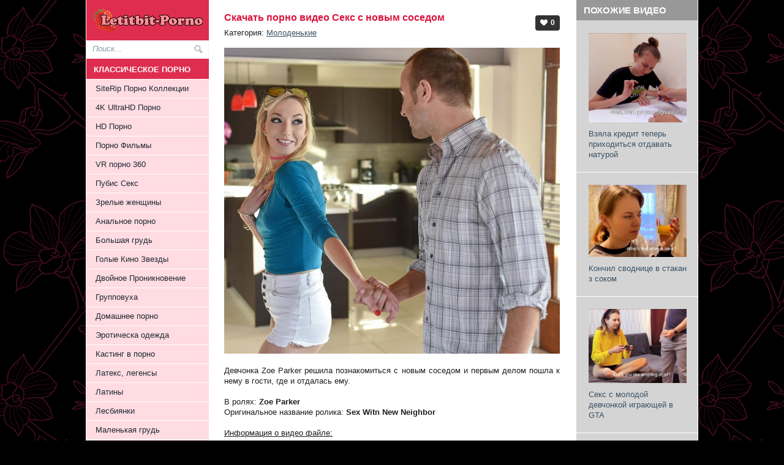

--- FILE ---
content_type: text/html; charset=UTF-8
request_url: https://xxxdd.net/teen/39219-seks-s-novym-sosedom.html
body_size: 8607
content:
<!DOCTYPE html PUBLIC "-//W3C//DTD XHTML 1.0 Transitional//EN" "http://www.w3.org/TR/xhtml1/DTD/xhtml1-transitional.dtd">
<html xmlns="http://www.w3.org/1999/xhtml" xml:lang="ru" lang="ru">
<head>
<meta http-equiv="Content-Type" content="text/html; utf-8" />
<meta name="google-site-verification" content="d-zWieVsstZ2ipclnIZ2nIneWvdAMcMrDE58daEE78o" />
    <meta name="host-verification" content="baac22c2a3a3c30c4e982de3b00b60c9"/>
<meta name="yandex-verification" content="32d5624035aa6e68" /> 
<meta name="viewport" content="width=device-width, initial-scale=1.0" />
<meta http-equiv="Content-Type" content="text/html; charset=utf-8" />
<title>Секс с новым соседом &raquo; Скачать качественное Full HD порно видео 1080p, XXX ролики, секс видео без вирусов</title>
<meta name="description" content="Девчонка Zoe Parker решила познакомиться с новым соседом и первым делом пошла к нему в гости, где и отдалась ему.  Девчонка Zoe Parker решила познакомиться с новым соседом и первым делом пош" />
<meta name="keywords" content="Скачать, Download, https, Parker, гости, отдалась, Девчонка, Zoe_Parker_SEX_XXX, пошла, новым, решила, делом, соседом, первым, познакомиться, Турбобит, Turbobit, 674b72da1ec19c90c0541086f8feca07, rapidgator, Размер" />
<meta name="generator" content="DataLife Engine (http://dle-news.ru)" />
<meta property="og:site_name" content="Скачать качественное Full HD порно видео 1080p, XXX ролики, секс видео без вирусов" />
<meta property="og:type" content="article" />
<meta property="og:title" content="Секс с новым соседом" />
<meta property="og:url" content="https://xxxdd.net/teen/39219-seks-s-novym-sosedom.html" />
<meta property="og:image" content="https://xxxdd.net/uploads/posts/2022-12/1672285362_2811.xxxdownload.net.jpg" />
<link rel="search" type="application/opensearchdescription+xml" href="https://xxxdd.net/engine/opensearch.php" title="Скачать качественное Full HD порно видео 1080p, XXX ролики, секс видео без вирусов" />
<script type="text/javascript" src="/engine/classes/min/index.php?charset=utf-8&amp;g=general&amp;10"></script>
<link rel="shortcut icon" href="/templates/Gemini-new_top/images/favicon.ico" />
<link media="screen" href="/templates/Gemini-new_top/style/styles.css" type="text/css" rel="stylesheet" />
<link media="screen" href="/templates/Gemini-new_top/style/engine.css" type="text/css" rel="stylesheet" />
 <meta name="monetze" content="verify-site-1769229608744-bd12ce9196e7cb873919a13d890c3805" />
</head>
<body>
     
<meta name="referrer" content="unsafe-url">
 
<div class="wrapper">

   			    
	 
		<div class="container">
	
			<div class="body">
				<div class="vsep">
				<div class="head-top">
				<div class="hlogo">
<a href="/">
<img src="/templates/Gemini-new_top/images/logo.png" alt="XXX Download" title="Скачать порно видео ролики без вирусов в отличном качетсве" class="logogo"></a>
<div class="show-menu"><i class="menuicon"></i></div>
</div>



<div id="menubar">
				<form method="post" action=''>
					<input type="hidden" name="do" value="search" />
                    <input type="hidden" name="subaction" value="search" />
					<ul class="searchbar reset">
						<li class="lfield"><input id="story" name="story" value="Поиск..." onblur="if(this.value=='') this.value='Поиск...';" onfocus="if(this.value=='Поиск...') this.value='';" type="text" /></li>
						<li class="lbtn"><input title="Найти" alt="Найти" type="image" src="/templates/Gemini-new_top/dleimages/2222.png" /></li>
					</ul>
				</form>
			</div>
  <div style="clear:both" ></div>
</div>
<div class="cols clearfix">
<div class="fozzi clearfix">

<div id="midside" class="lcol"  style="width: 100%;">
                        
                        
                   
 





 
  
		<div id='dle-content'><div class="base fullstory shamanskiy">
<div class="lovse"><h1 class="btl"> Скачать порно видео Секс с новым соседом</h1>
<p class="argcat">Категория: <a href="https://xxxdd.net/teen/">Молоденькие</a></p> </div>
<div class="maincont">
<div style="text-align:center;"><!--dle_image_begin:https://xxxdd.net/uploads/posts/2022-12/1672285362_2811.xxxdownload.net.jpg|--><img src="https://xxxdd.net/uploads/posts/2022-12/1672285362_2811.xxxdownload.net.jpg" alt="Секс с новым соседом" title="Секс с новым соседом"  /><!--dle_image_end--></div><br /><br />Девчонка Zoe Parker решила познакомиться с новым соседом и первым делом пошла к нему в гости, где и отдалась ему.<br /><br />В ролях: <b>Zoe Parker</b><br />Оригинальное название ролика: <b>Sex Witn New Neighbor</b><br /><br /><u>Информация о видео файле: </u><br /><b>Продолжительность: </b> 00:24:37<br /><b>Качество: </b> HD<br /><b>Формат: </b> mp4<br /><b>Разрешение: </b> 1280x720<br /><b>Размер: </b> 1.06 GB<br /><br /><div style="text-align:center;"><a href="https://xxxdd.net/uploads/posts/2022-12/1672285360_8811.xxxdownload.net.jpg" ><!--dle_image_begin:https://xxxdd.net/uploads/posts/2022-12/1672285397_9241.xxxdownload.net.jpg|--><img src="https://xxxdd.net/uploads/posts/2022-12/1672285397_9241.xxxdownload.net.jpg" alt="Секс с новым соседом" title="Секс с новым соседом"  /><!--dle_image_end--></a></div>  <br /><br /><!--QuoteBegin--><div class="quote"><!--QuoteEBegin--><!--sizestart:4--><span style="font-size:14pt;"><!--/sizestart--><b>Скачать с Турбобит | Download from Turbobit</b><br /><br /><!--sizestart:2--><span style="font-size:10pt;"><!--/sizestart--><a href="https://turb.pw/cc3ow0qa2q9l/Zoe_Parker_SEX_XXX.mp4.html" target="_blank">https://turb.pw/cc3ow0qa2q9l/Zoe_Parker_SEX_XXX.mp4.html</a><br /><br /><!--sizestart:4--><span style="font-size:14pt;"><!--/sizestart--><b>Скачать с Keep2sahre | Download from K2S </b><br /><br /><!--sizestart:2--><span style="font-size:10pt;"><!--/sizestart--><a href="https://k2s.cc/file/5c6f4a694ba8c/Zoe_Parker_SEX_XXX.mp4" target="_blank">https://k2s.cc/file/5c6f4a694ba8c/Zoe_Parker_SEX_XXX.mp4</a><br /><br /><!--sizestart:4--><span style="font-size:14pt;"><!--/sizestart--><b>Скачать с Rapidgator | Download from RG</b><br /><br /><!--sizestart:2--><span style="font-size:10pt;"><!--/sizestart--><a href="https://rapidgator.net/file/674b72da1ec19c90c0541086f8feca07" target="_blank">https://rapidgator.net/file/674b72da1ec19c90c0541086f8feca07</a><br /><br /><!--sizeend--></span><!--/sizeend--><!--sizeend--></span><!--/sizeend--><!--QuoteEnd--></div><!--QuoteEEnd-->
 
    
<center></center><br><br>
<center></center><br><br>
<center></center><br><br>
<center></center><br><br>
    
<center></center>
    
                  
    
    
<div class="clr"></div>

</div>
<div class="storenumber"></div>
<div class="mlink">
    <span class="postinfo">Просмотров: 1138</span>


<span class="postinfo"><div class="rate"><span id="ilike-39219"><a href="#" class="ilike_rating" onclick="ilike(39219);return false;" title="��� ��������!"><span>0</span></a></span></div></span>
<span class="arg"> </span>     
  </div>   
   
</div>     
<div class="suzizi">
<div class="rodosa">
   
    Похожие видео
</div>
<div class="relatt">
 
<a title="" href="https://xxxdd.net/teen/39216-vzyala-kredit-teper-prihoditsya-otdavat-naturoy.html"><img alt="Взяла кредит теперь приходиться отдавать натурой" title="" src="https://xxxdd.net/uploads/posts/2022-12/1672195095_2201.xxxdownload.net.jpg" /></a>
 <a title="" href="https://xxxdd.net/teen/39216-vzyala-kredit-teper-prihoditsya-otdavat-naturoy.html">Взяла кредит теперь приходиться отдавать натурой</a>

 </div><div class="relatt">
 
<a title="" href="https://xxxdd.net/teen/39214-konchil-svodnice-v-stakan-z-sokom.html"><img alt="Кончил своднице в стакан з соком" title="" src="https://xxxdd.net/uploads/posts/2022-12/1672195126_8451.xxxdownload.net.jpg" /></a>
 <a title="" href="https://xxxdd.net/teen/39214-konchil-svodnice-v-stakan-z-sokom.html">Кончил своднице в стакан з соком</a>

 </div><div class="relatt">
 
<a title="" href="https://xxxdd.net/teen/39213-seks-s-molodoy-devchonkoy-igrayuschey-v-gta.html"><img alt="Секс с молодой девчонкой играющей в GTA" title="" src="https://xxxdd.net/uploads/posts/2022-12/1672195122_6301.xxxdownload.net.jpg" /></a>
 <a title="" href="https://xxxdd.net/teen/39213-seks-s-molodoy-devchonkoy-igrayuschey-v-gta.html">Секс с молодой девчонкой играющей в GTA</a>

 </div><div class="relatt">
 
<a title="" href="https://xxxdd.net/teen/39212-sosed-slishkom-gromko-smotrit-porno.html"><img alt="Сосед слишком громко смотрит порно" title="" src="https://xxxdd.net/uploads/posts/2022-12/1672195132_5001.xxxdownload.net.jpg" /></a>
 <a title="" href="https://xxxdd.net/teen/39212-sosed-slishkom-gromko-smotrit-porno.html">Сосед слишком громко смотрит порно</a>

 </div><div class="relatt">
 
<a title="" href="https://xxxdd.net/teen/39211-vstretil-v-parke-vebkam-model.html"><img alt="Встретил в парке вебкам модель" title="" src="https://xxxdd.net/uploads/posts/2022-12/1672195110_271.xxxdownload.net.jpg" /></a>
 <a title="" href="https://xxxdd.net/teen/39211-vstretil-v-parke-vebkam-model.html">Встретил в парке вебкам модель</a>

 </div><div class="relatt">
 
<a title="" href="https://xxxdd.net/teen/39209-porvalsya-prezervativ-i-konchil-v-devushku.html"><img alt="Порвался презерватив и кончил в девушку" title="" src="https://xxxdd.net/uploads/posts/2022-12/1672195056_11.xxxdownload.net.jpg" /></a>
 <a title="" href="https://xxxdd.net/teen/39209-porvalsya-prezervativ-i-konchil-v-devushku.html">Порвался презерватив и кончил в девушку</a>

 </div><div class="relatt">
 
<a title="" href="https://xxxdd.net/teen/39208-pomogaet-odnokursnce-po-uchebe-v-obmen-na-seks.html"><img alt="Помогает однокурснце по учебе в обмен на секс" title="" src="https://xxxdd.net/uploads/posts/2022-12/1672195074_4481.xxxdownload.net.jpg" /></a>
 <a title="" href="https://xxxdd.net/teen/39208-pomogaet-odnokursnce-po-uchebe-v-obmen-na-seks.html">Помогает однокурснце по учебе в обмен на секс</a>

 </div><div class="relatt">
 
<a title="" href="https://xxxdd.net/teen/39207-studentka-anna-bali-ustraivaetsya-na-rabotu-sekretarshi.html"><img alt="Студентка Anna Bali устраивается на работу секретарши" title="" src="https://xxxdd.net/uploads/posts/2022-12/1672195067_5801.xxxdownload.net.jpg" /></a>
 <a title="" href="https://xxxdd.net/teen/39207-studentka-anna-bali-ustraivaetsya-na-rabotu-sekretarshi.html">Студентка Anna Bali устраивается на работу секретарши</a>

 </div><div class="relatt">
 
<a title="" href="https://xxxdd.net/teen/39206-zashel-v-komnatu-svodnicy-posle-ee-seksa-s-boyfrendom.html"><img alt="Зашел в комнату сводницы после её секса с бойфрендом" title="" src="https://xxxdd.net/uploads/posts/2022-12/1672195096_3891.xxxdownload.net.jpg" /></a>
 <a title="" href="https://xxxdd.net/teen/39206-zashel-v-komnatu-svodnicy-posle-ee-seksa-s-boyfrendom.html">Зашел в комнату сводницы после её секса с бойфрендом</a>

 </div><div class="relatt">
 
<a title="" href="https://xxxdd.net/teen/39203-svodnica-otdalas-svodniku-za-novoe-plate.html"><img alt="Сводница отдалась своднику за новое платье" title="" src="https://xxxdd.net/uploads/posts/2022-12/1672195112_1521.xxxdownload.net.jpg" /></a>
 <a title="" href="https://xxxdd.net/teen/39203-svodnica-otdalas-svodniku-za-novoe-plate.html">Сводница отдалась своднику за новое платье</a>

 </div><div class="relatt">
 
<a title="" href="https://xxxdd.net/teen/39201-svodnica-delaet-intimnye-foto-dlya-svoego-parnya.html"><img alt="Сводница делает интимные фото для своего парня" title="" src="https://xxxdd.net/uploads/posts/2022-12/1672195042_7761.xxxdownload.net.jpg" /></a>
 <a title="" href="https://xxxdd.net/teen/39201-svodnica-delaet-intimnye-foto-dlya-svoego-parnya.html">Сводница делает интимные фото для своего парня</a>

 </div><div class="relatt">
 
<a title="" href="https://xxxdd.net/teen/39199-anna-bali-perespala-s-kompyuterschikom.html"><img alt="Anna Bali переспала с компьютерщиком" title="" src="https://xxxdd.net/uploads/posts/2022-12/1672195088_5931.xxxdownload.net.jpg" /></a>
 <a title="" href="https://xxxdd.net/teen/39199-anna-bali-perespala-s-kompyuterschikom.html">Anna Bali переспала с компьютерщиком</a>

 </div><div class="relatt">
 
<a title="" href="https://xxxdd.net/teen/39198-zastal-svodnicu-s-bolshim-dildo.html"><img alt="Застал сводницу с большим дилдо" title="" src="https://xxxdd.net/uploads/posts/2022-12/1672195088_4341.xxxdownload.net.jpg" /></a>
 <a title="" href="https://xxxdd.net/teen/39198-zastal-svodnicu-s-bolshim-dildo.html">Застал сводницу с большим дилдо</a>

 </div><div class="relatt">
 
<a title="" href="https://xxxdd.net/teen/39197-interesnoe-seks-predlozhenie-ot-svodnicy.html"><img alt="Интересное секс предложение от сводницы" title="" src="https://xxxdd.net/uploads/posts/2022-12/1672195026_4801.xxxdownload.net.jpg" /></a>
 <a title="" href="https://xxxdd.net/teen/39197-interesnoe-seks-predlozhenie-ot-svodnicy.html">Интересное секс предложение от сводницы</a>

 </div><div class="relatt">
 
<a title="" href="https://xxxdd.net/teen/39196-podsmatrivaet-za-drochkoy-svodnika.html"><img alt="Подсматривает за дрочкой сводника" title="" src="https://xxxdd.net/uploads/posts/2022-12/1672195010_31.xxxdownload.net.jpg" /></a>
 <a title="" href="https://xxxdd.net/teen/39196-podsmatrivaet-za-drochkoy-svodnika.html">Подсматривает за дрочкой сводника</a>

 </div>
</div>
<div class="clr"></div>

</div>
 
</div>



<div id="sidebar" class="rcol">

						<div class="side-menu">
<div id="rightmenu" class="block">

    <div class="dtop"><h4 class="btl">Классическое Порно</h4></div>
	<ul id="slidemenu" class="reset">
        <li><a href="/siterip/">SiteRip Порно Коллекции</a></li>
        <li><a href="/4k_ultrahd/">4K UltraHD Порно</a></li>  
        <li><a href="/hd_porno/">HD Порно</a></li>
        <li><a href="/porn_movie/">Порно Фильмы</a></li>
        <li><a href="/vr_porn/">VR порно 360</a></li>
        <li><a href="/pubis/">Пубис Секс</a></li>
        <li><a href="/milf/">Зрелые женщины</a></li>
        <li><a href="/anal/">Анальное порно</a></li>
        <li><a href="/big_tits/">Большая грудь</a></li>
        <li><a href="/nude_star/">Голые Кино Звезды</a></li>
        <li><a href="/double_penetration/">Двойное Проникновение</a></li>
        <li><a href="/group-sex/">Групповуха</a></li>
        <li><a href="/amateur/">Домашнее порно</a></li>
        <li><a href="/uniform/">Эротическа одежда</a></li>
        <li><a href="/casting/">Кастинг в порно</a></li>
        <li><a href="/latex/">Латекс, легенсы</a></li>
        <li><a href="/latina/">Латины</a></li>
        <li><a href="/lesbian/">Лесбиянки</a></li>
        <li><a href="/small-tits/">Маленькая грудь</a></li>
        <li><a href="/masturbation/">Мастурбация</a></li>
        <li><a href="/teen/">Молоденькие</a></li>
         <li><span class="sublnk">Оральний секс</span></li>
		<li class="submenu">
			<ul>
				<li><a href="/oral-sex/minet/">Минет</a></li>
				<li><a href="/oral-sex/cunnilingus/">Кунилингус</a></li>
			</ul>
		</li>
         
		<li><a href="/sex-massage/">Секс массаж</a></li>
		 <li><span class="sublnk">Сперма</span></li>
		<li class="submenu">
			<ul>
				<li><a href="/sperm/cumshot_on_face/">Сперма на лице</a></li>
				<li><a href="/sperm/cumshot_on_body/">Сперма на теле</a></li>
                <li><a href="/sperm/creampie/">Сперма во влагалище</a></li>
			</ul>
		</li>
      
       <li><a href="/stockings/">Чулки, колготки, трусики</a></li>
       <li><a href="/japan/">Японочки - Азиатки</a></li>     
        <li><a href="/doceumtal_porn_film/">Документальное порно</a></li>
      <li><a href="/foto/">Порно Фото</a></li>
         <li><a href="/comics/">Порно Комиксы</a></li>
        
 

	</ul>

   <div class="dtop"><h4 class="btl">Развратное Порно</h4></div>
	<ul id="slidemenu" class="reset">
        <li><a href="/nonstandard_porn/">Нестандартное порно</a></li>
        <li><a href="/treason/">Измена мужу, жене</a></li>
        <li><a href="/swinger/">Свингеры</a></li>
       <li><a href="/sex_for_money/">Пикап секс</a></li>
        <li><a href="/twins/">Близняшки</a></li>
        <li><a href="/drunk/">Пьяные девушки</a></li>
        <li><a href="/mature_porn/">Старики с молодыми</a></li>
       <li><a href="/public/">Секс На Публике</a></li>
       <li><a href="/fisting/">Фистинг</a></li>
         <li><a href="/transexual/">Трансексуалы</a></li>
       <li><a href="/hardcore/">Хардкор</a></li> 
       <li><a href="/foreskin/">Крайняя плоть</a></li> 
         <li><a href="/mult/">Порно Мультики</a></li>
        <li><a href="/sex_games/">Секс Игры</a></li>
        <li><a href="/xxx-rolik/">Секс видео на телефон</a></li>
     	</ul>
</div>   
        
  <div id="rightmenu" class="block">
	<div class="dtop"><h4 class="btl">Интрестное об интиме</h4></div>
	<ul id="slidemenu" class="reset">
        <li><a href="/idei_primeri_erotic_photosession.html">Идеи для НЮ фотосессии</a></li>
        <li><a href="/before_and_after_pregnancy.html">До и после беременности</a></li>
        <li><a href="/tekuschie-pilotki.html">Текущие пилотки</a></li>
         <li><a href="/odetie_razdetie.html">Одетые и раздетые</a></li>
        <li><a href="/best_online_porn_video/">Лучшее онлайн порно</a></li>
        <li><a href="/new_sex_life.html">Как разнообразить секс</a></li>
        <li><a href="/funny_erotic.html">Эроприколы</a></li>
        <li><a href="/watch_online.html">Как скачивать ХХХ?</a></li>
        <li><a href="/girl_face_and_pussy.html">Лицо и её писька</a></li>
		<li><a href="/klassifikaciya-zhenskih-polovyh-organov.html">Какие бывают вагины?</a></li>
        <li><a href="/female_orgasm_imitation.html">Как имитируют оргазм</a></li>
        <li><a href="/download_online_porn.html">Как скачать порно?</a></li>
        
        
	</ul>
</div>


<div style="clear:both"></div>

 

<div id="rightmenu" class="block">
    

    
    
	<div class="dtop"><h4 class="btl">Красотки XXX</h4></div>
	<ul id="slidemenu" class="reset">
        
        <li><a href="/tags/Виктория+Ушаева/">Виктория Ушаева</a></li>
       <li><a href="/tags/Gina+Gerson/">Валентина Лашкеева</a></li>
        <li><a href="/tags/Ally+Breelsen/">Ангелина Дорошенкова</a></li>
         <li><a href="/tags/Alina+Rai/">Alina Rai</a></li>
        <li><a href="/tags/Angel+Dickens/">Angel Dickens</a></li>
        <li><a href="/tags/Aletta+Ocean/">Aletta Ocean</a></li>
        <li><a href="/tags/Alexis+Adams/">Alexis Adams</a></li>
        <li><a href="/tags/Alexis+Brill/">Alexis Brill</a></li>
        <li><a href="/tags/Alice+Green/">Alice Green</a></li>
        <li><a href="/tags/Amai+Liu/">Amai Liu</a></li>
        <li><a href="/tags/Angel+Desert/">Angel Desert</a></li>
        <li><a href="/tags/Angela+White/">Angela White</a></li>
        <li><a href="/tags/Ariana+Marie/">Ariana Marie</a></li>
        <li><a href="/tags/Ashlynn+Brooke/">Ashlynn Brooke</a></li>
        <li><a href="/tags/August+Ames/">August Ames</a></li>   
        <li><a href="/tags/Bryci/">Bryci</a></li>
        <li><a href="/tags/Conny+Carter/">Conny Carter</a></li>
        <li><a href="/tags/Dillion+Harper/">Dillion Harper</a></li>
        <li><a href="/tags/Elena+Koshka/">Elena Koshka</a></li>
        <li><a href="/tags/Eva+Elfie/">Eva Elfie</a></li>
        <li><a href="/tags/Foxy+Di/">Foxy Di</a></li>
        <li><a href="/tags/Hannah+Hays/">Hannah Hays</a></li>
        <li><a href="/tags/Holly+Michaels/">Holly Michaels</a></li>
        <li><a href="/tags/Ivana+Sugar/">Ivana Sugar</a></li>
         <li><a href="/tags/Jessa+Rhodes/">Jessa Rhodes</a></li>
         <li><a href="/tags/Jessie+Rogers/">Jessie Rogers</a></li>
        <li><a href="/tags/Jynx+Maze/">Jynx Maze</a></li>
         <li><a href="/tags/Kate+Rich/">Kate Rich</a></li>
        <li><a href="/tags/Kitty+Jane/">Kitty Jane</a></li>
         <li><a href="/tags/Kylie+Page/">Kylie Page</a></li>
        <li><a href="/tags/Lana+Rhoades/">Lana Rhoades</a></li>
          <li><a href="/tags/Leah+Gotti/">Leah Gotti</a></li>
        <li><a href="/tags/Lena+Paul/">Lena Paul</a></li>
        <li><a href="/tags/Lil+Candy/">Lil Candy</a></li>
        <li><a href="/tags/Lily+Rader/">Lily Rader</a></li>
          <li><a href="/tags/Little+Caprice/">Little Caprice</a></li>
         <li><a href="/tags/Little%20Lupe/">Little Lupe</a></li>
         <li><a href="/tags/Liya+Silver/">Liya Silver</a></li>
        <li><a href="/tags/Luba+Love/">Luba Love</a></li>
         <li><a href="/tags/Lucie+Wilde/">Lucie Wilde</a></li>
         <li><a href="/tags/Lucy+Li/">Lucy Li</a></li>
        <li><a href="/tags/Lucy+Cat/">Lucy Cat</a></li>
         <li><a href="/tags/Madison+Ivy/">Madison Ivy</a></li>
         <li><a href="/tags/Mandy+Dee/">Mandy Dee</a></li>
        <li><a href="/tags/Miss+Alice+Wild/">Miss Alice Wild</a></li>
        <li><a href="/tags/Molly+Bennett/">Molly Bennett</a></li>
         <li><a href="/tags/Molly+Kelt/">Molly Kelt</a></li>
        <li><a href="/tags/Nekane/">Nekane</a></li>
         <li><a href="/tags/Nessa+Devil/">Nessa Devil</a></li>
         <li><a href="/tags/Pinky+June/">Pinky June</a></li>
         <li><a href="/tags/Riley+Reid/">Riley Reid</a></li>
        <li><a href="/tags/Rikki+Six/"> Rikki Six</a></li>
         <li><a href="/tags/Sasha+Blond/">Sasha Blond</a></li>
         <li><a href="/tags/Sasha+Grey/">Sasha Grey</a></li>
         <li><a href="/tags/Serenity+Cox/">Serenity Cox</a></li>
         <li><a href="/tags/Scarlet+Chase/">Scarlet Chase</a></li>    
        <li><a href="/tags/Stacy+Cruz/">Stacy Cruz</a></li>
        <li><a href="/tags/Shae+Summers/">Shae Summers</a></li>
        <li><a href="/tags/Sheri+Vi/">Sheri Vi</a></li>
         <li><a href="/tags/Tarra+White/">Tarra White</a></li>
         <li><a href="/tags/Tania+Shinaryen/">Tania Shinaryen</a></li>
         <li><a href="/tags/Tiny+Tyler/">Tiny Tyler</a></li>
        <li><a href="/tags/Tina+Kay/">Tina Kay</a></li>
         <div class="dtop"><h4 class="btl">Редкие ХХХ жанры</h4></div>
         
        <li><a href="/tags/Эксгибиционист/">Эксгибиционист порно</a></li>
        <li><a href="/tags/Маленький+член/">Маленький член</a></li>
         <li><a href="/tags/Музыкальный+порно+клип/">Музыкальные порно клипы</a></li>
        <li><a href="/tags/woodmancastingx/">Кастинги Вудмана</a></li>
           <li><a href="/tags/Creampie+Compilation/">Creampie Compilation</a></li>
       <li><a href="/tags/Cumshot+Compilation/">Cumshot Compilation</a></li>
      <li><a href="/tags/Скрытая+Камера/">Скрытая Камера</a></li>
        <li><a href="/tags/Беременные+порно/">Беременные порно</a></li>
        <li><a href="/tags/Большой+клитор/">Большой клитор</a></li>
        <li><a href="/tags/Большой+член/">Большой член</a></li>
        <li><a href="/tags/Блондинки/">Блондинки</a></li>
        <li><a href="/tags/Волосатые киски/">Волосатые киски</a></li>
        <li><a href="/tags/Гимнастки/">Гимнастки</a></li>
        <li><a href="/tags/В+Масле/">Секс в Масле</a></li>
        <li><a href="/tags/Закадровое+Порно+Видео/">Закадровое Порно Видео</a></li>   
        <li><a href="/tags/Красивый+Секс">Красивый Секс</a></li>
         <li><a href="/tags/Лишение+Девственности/"> Лишение Девственности</a></li>
          <li><a href="/tags/Мусульманки/"> Мусульманки</a></li>
        <li><a href="/tags/Нудисты/">Нудисты</a></li>
          <li><a href="/tags/Русские+девушки/"> Русские девушки</a></li>
         <li><a href="/tags/Рыжие+девушки/"> Рыжие девушки</a></li>  
         <li><a href="/tags/Секс+с+невестой/">Порно с невестами</a></li>
          <li><a href="/tags/Помпа/"> Помпа</a></li>  
        <li><a href="/tags/Студентки/">Студентки</a></li>
         <li><a href="/tags/>Скромные+девчонки/">Скромные девчонки</a></li>
        <li><a href="/tags/Секс+в+самолете/">Секс в самолете</a></li>
         <li><a href="/tags/Тайские+девушки/">Секс с Тайками</a></li>
        <li><a href="/tags/Секс+с+инвалидами/">Секс с инвалидами</a></li>
        <li><a href="/tags/"> <b>Загрузить еще... </b></a></li>
    </ul>
</div>

</div>






					</div>
					<div class="clr"></div>

</div>


</div>
					
				</div>
			</div>
		</div>
	 
</div>
    
	<div class="wrapper">
		<div class="container">




 
 
   









    
    
    
 
			<div id="footer">
				 
			
          <div class="shamiza">  
              <a href="/download_online_porn.html">Как скачать порно</a>      /           <a href="/index.php?do=feedback">Контакты / Жалобы / Abuse / Удалить видео / для РКН / DMCA </a>
<br />
    xxxdd.net - XXXdownload.net - Порно портал эротического видео + 21 <br />
              
              
              

                <!-- Histats.com  START  (aync)-->
<script type="text/javascript">var _Hasync= _Hasync|| [];
_Hasync.push(['Histats.start', '1,4830859,4,0,0,0,00010000']);
_Hasync.push(['Histats.fasi', '1']);
_Hasync.push(['Histats.track_hits', '']);
(function() {
var hs = document.createElement('script'); hs.type = 'text/javascript'; hs.async = true;
hs.src = ('//s10.histats.com/js15_as.js');
(document.getElementsByTagName('head')[0] || document.getElementsByTagName('body')[0]).appendChild(hs);
})();</script>
<noscript><a href="/" target="_blank"><img  src="//sstatic1.histats.com/0.gif?4830859&101" alt="" border="0"></a></noscript>
<!-- Histats.com  END  -->

              
              
              
              
              
              
              
              
</div>
                

             <div class="clr"></div> 
                
       
                

			</div>
							
        
		</div>
</div>
<script type="text/javascript" src="/templates/Gemini-new_top/js/libs.js"></script>
    
    
<script>
  const currentDomain = window.location.hostname;
  const links = document.querySelectorAll('a[href^="http"], a[href^="https"]');

  links.forEach(link => {
    const linkDomain = link.hostname;
    if (linkDomain !== currentDomain) {
      link.setAttribute("target", "_blank");
    }
  });
</script>
<div id="loading-layer" style="display:none">Загрузка. Пожалуйста, подождите...</div>
<script type="text/javascript">
<!--
var dle_root       = '/';
var dle_admin      = '';
var dle_login_hash = '';
var dle_group      = 5;
var dle_skin       = 'Gemini-new_top';
var dle_wysiwyg    = '0';
var quick_wysiwyg  = '0';
var dle_act_lang   = ["Да", "Нет", "Ввод", "Отмена", "Сохранить", "Удалить"];
var menu_short     = 'Быстрое редактирование';
var menu_full      = 'Полное редактирование';
var menu_profile   = 'Просмотр профиля';
var menu_send      = 'Отправить сообщение';
var menu_uedit     = 'Админцентр';
var dle_info       = 'Информация';
var dle_confirm    = 'Подтверждение';
var dle_prompt     = 'Ввод информации';
var dle_req_field  = 'Заполните все необходимые поля';
var dle_del_agree  = 'Вы действительно хотите удалить? Данное действие невозможно будет отменить';
var dle_spam_agree = 'Вы действительно хотите отметить пользователя как спамера? Это приведет к удалению всех его комментариев';
var dle_complaint  = 'Укажите текст вашей жалобы для администрации:';
var dle_big_text   = 'Выделен слишком большой участок текста.';
var dle_orfo_title = 'Укажите комментарий для администрации к найденной ошибке на странице';
var dle_p_send     = 'Отправить';
var dle_p_send_ok  = 'Уведомление успешно отправлено';
var dle_save_ok    = 'Изменения успешно сохранены. Обновить страницу?';
var dle_del_news   = 'Удалить статью';
var allow_dle_delete_news   = false;
//-->
</script>
<script defer src="https://static.cloudflareinsights.com/beacon.min.js/vcd15cbe7772f49c399c6a5babf22c1241717689176015" integrity="sha512-ZpsOmlRQV6y907TI0dKBHq9Md29nnaEIPlkf84rnaERnq6zvWvPUqr2ft8M1aS28oN72PdrCzSjY4U6VaAw1EQ==" data-cf-beacon='{"version":"2024.11.0","token":"750ccb4dc3ae46fdb82ba420aeeac0df","r":1,"server_timing":{"name":{"cfCacheStatus":true,"cfEdge":true,"cfExtPri":true,"cfL4":true,"cfOrigin":true,"cfSpeedBrain":true},"location_startswith":null}}' crossorigin="anonymous"></script>
</body>
</html>
<!-- DataLife Engine Copyright SoftNews Media Group (http://dle-news.ru) -->
<!-- dude Smart Leech time: 0,056028 msec -->